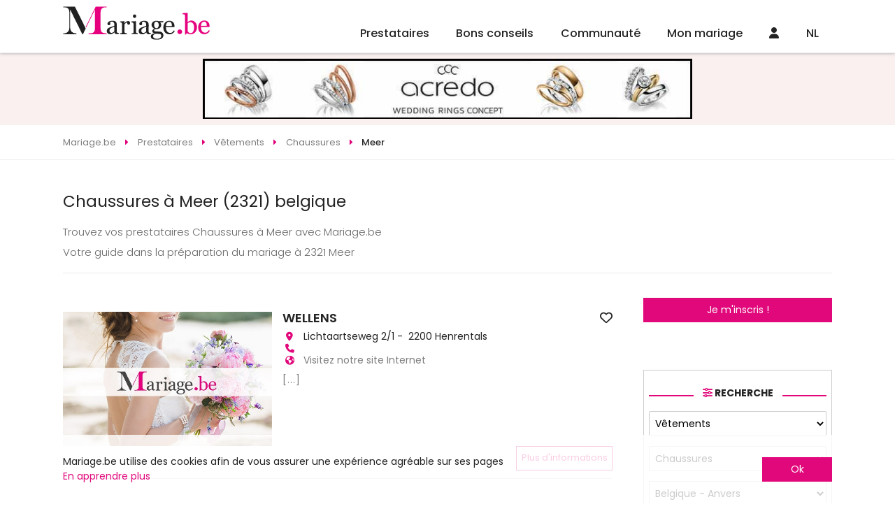

--- FILE ---
content_type: text/html
request_url: https://www.mariage.be/chaussures-mariage-2-meer.html
body_size: 46686
content:

<!DOCTYPE html>
<html lang="fr">
<head>
<meta charset="UTF-8">
<title>Chaussures à Meer (2321) Mariage.be Chaussures mariage belgique</title>
<meta name="Description" content="Découvrez nos Chaussures pour mariage à Meer (2321) avec Mariage.be! Chaussures mariage belgique Meer (2321) " />
<meta name="robots" content="index,follow,all" />
	<!-- <link rel="image_src" href="https://www.mariage.be/images/conseils-mariage/???" />		 -->
<meta http-equiv="content-language" content="fr" />
<link rel="alternate" href="https:/www.mariage.be" hreflang="fr" />
<meta name="Identifier-URL" content="https://www.mariage.be" />
<meta name="Authors" content="(c) Vincent Orban - VO-Publishing.be E-mail : info@vo-publishing.be" />
<meta name="geo.country" content="be" />
<meta name="DC.title" content="Mariage.be: le site du mariage et réception en Belgique." />
<meta name="DC.Language" content="fr" />
<meta property="og:site_name" content="Mariage.be" />
<meta property="og:locale" content="fr_BE" />	
<meta property="og:type" content="website" />
<meta property="og:title" content="Chaussures à Meer (2321)" />
<meta property="og:url" content="https://www.mariage.be/chaussures-mariage-2-meer.html" />
<meta property="og:description" content="Découvrez nos Chaussures à Meer (2321) avec Mariage.be!" />
<meta property='og:image' content="https://www.mariage.be/images/facebook.jpg" />
<link rel="stylesheet" type="text/css" href="/css/fotorama.css">


<meta name="viewport" content="width=device-width">
<link rel="shortcut icon" type="image/x-icon" href="/mariage.ico" />
<link href="https://fonts.googleapis.com/css?family=Poppins:200,300,300i,400,400i,500,500i,600,600i,700&display=swap&subset=latin-ext" rel="stylesheet"/>
<link rel="stylesheet" href="/css/slick.css?3.2.1"/>
<link rel="stylesheet" type="text/css" href="/css/all.min.css?3.2.1"/>
<link rel="stylesheet" href="/css/reset.css"/>
<link rel="stylesheet" href="https://kit.fontawesome.com/36b2cd3639.css" crossorigin="anonymous">
<link rel="stylesheet" type="text/css" href="/css/style.css?3.2.1">
</head>
<body>


<div class="headerFix">
	<header>
		<div class="logo"><a href="https://www.mariage.be"><img src="/images/mariage-be.svg" alt="Mariage.be"></a></div>
		<ul class="menu">
			<li>
				<a href="/magasin-mariage-belgique.asp">Prestataires</a>
				<ul>
		
				<div class="colMenu">
					
					<li>
						<a href="/location-salle/location-de-salles-pour-mariage.asp" title="location salles mariage">Location salles<span></a>
							<ul>
								
									<li><a href="/location-salle/chateaux-domaines-pour-mariage-belgique.asp" title="châteaux - domaines mariage">Châteaux - Domaines</a></li>
									
									<li><a href="/location-salle/endroits-insolites-pour-mariage-belgique.asp" title="endroits insolites mariage">Endroits Insolites</a></li>
									
									<li><a href="/location-salle/location-fermes-auberges-mariage-belgique.asp" title="fermes - auberges mariage">Fermes - Auberges</a></li>
									
									<li><a href="/location-salle/hotels-pour-mariage-belgique.asp" title="hôtels mariage">Hôtels</a></li>
									
									<li><a href="/location-salle/restaurants-pour-mariage-belgique.asp" title="restaurants mariage">Restaurants</a></li>
									
									<li><a href="/location-salle/salle-de-mariage-belgique.asp" title="salles mariage">Salles</a></li>
									
									<li><a href="/location-salle/villas-pour-mariage-belgique.asp" title="villas mariage">Villas</a></li>
									
								</ul>
							</li>

							
					<li>
						<a href="/organisation/organisation-mariage.asp" title="organisation mariage">Organisation<span></a>
							<ul>
								
									<li><a href="/organisation/discours-de-mariage-belgique.asp" title="discours mariage">Discours</a></li>
									
									<li><a href="/organisation/maitre-de-ceremonie-pour-mariage-belgique.asp" title="maître de cérémonie mariage">Maître de cérémonie</a></li>
									
									<li><a href="/organisation/ceremoniant-belgique.asp" title="officiant de cérémonie mariage">Officiant de cérémonie</a></li>
									
									<li><a href="/organisation/wedding-planner-belgique.asp" title="wedding planner mariage">Wedding Planner</a></li>
									
									<li><a href="/organisation/wedding-planner-a-l-etranger-belgique.asp" title="wedding planner à l'étranger mariage">Wedding planner à l'étranger</a></li>
									
								</ul>
							</li>

							
					<li>
						<a href="/invitations-mariage/invitations-pour-mariage.asp" title="invitations mariage">Invitations<span></a>
							<ul>
								
									<li><a href="/invitations-mariage/createur-faire-part-mariage-belgique.asp" title="créateurs de faire-part - imprimeries mariage">Créateurs de faire-part - Imprimeries</a></li>
									
								</ul>
							</li>

							
					<li>
						<a href="/photos-mariage/photos-pour-mariage.asp" title="souvenir mariage">Souvenir<span></a>
							<ul>
								
									<li><a href="/photos-mariage/photographes-pour-mariage-belgique.asp" title="photographes mariage">Photographes</a></li>
									
									<li><a href="/photos-mariage/reportages-video-pour-mariage-belgique.asp" title="reportages vidéo mariage">Reportages vidéo</a></li>
									
									<li><a href="/photos-mariage/drones-mariage-belgique.asp" title="drones mariage">Drones</a></li>
									
									<li><a href="/photos-mariage/photo-booth-belgique.asp" title="photo booth mariage">Photo booth</a></li>
									
								</ul>
							</li>

							</div>
				<div class="colMenu">
					
					<li>
						<a href="/vetements-mariage/vetements-pour-mariage.asp" title="vêtements mariage">Vêtements<span></a>
							<ul>
								
									<li><a href="/vetements-mariage/robe-de-mariee-belgique.asp" title="robes de mariée mariage">Robes de mariée</a></li>
									
									<li><a href="/vetements-mariage/costumes-pour-mariage-belgique.asp" title="costumes mariage">Costumes</a></li>
									
									<li><a href="/vetements-mariage/robe-de-cocktail-pour-mariage-belgique.asp" title="la suite mariage">La Suite</a></li>
									
									<li><a href="/vetements-mariage/location-de-jaquettes-et-smokings-belgique.asp" title="location de costumes mariage">Location de costumes</a></li>
									
									<li><a href="/vetements-mariage/vetements-ceremonie-enfant-belgique.asp" title="vêtements enfants mariage">Vêtements enfants</a></li>
									
									<li><a href="/vetements-mariage/accessoires-pour-mariage-belgique.asp" title="accessoires mariage">Accessoires</a></li>
									
									<li><a href="/vetements-mariage/lingerie-mariage-belgique.asp" title="lingerie mariage">Lingerie</a></li>
									
									<li><a href="/vetements-mariage/chaussures-mariage-belgique.asp" title="chaussures mariage">Chaussures</a></li>
									
									<li><a href="/vetements-mariage/chapeaux-de-ceremonie-belgique.asp" title="chapeaux de cérémonie mariage">Chapeaux de cérémonie</a></li>
									
								</ul>
							</li>

							
					<li>
						<a href="/beaute-mariage/beaute.asp" title="beauté mariage">Beauté<span></a>
							<ul>
								
									<li><a href="/beaute-mariage/bien-etre-et-forme-pour-son-mariage-belgique.asp" title="bien-être et forme mariage">Bien-être et forme</a></li>
									
									<li><a href="/beaute-mariage/coiffeur-mariage-belgique.asp" title="coiffeurs mariage">Coiffeurs</a></li>
									
									<li><a href="/beaute-mariage/maquilleurs-et-make-up-artist-belgique.asp" title="maquilleuse - makeup artist mariage">Maquilleuse - Makeup Artist</a></li>
									
									<li><a href="/beaute-mariage/soins-esthetiques-beaute-pour-son-mariage-belgique.asp" title="soins esthétiques et de beauté mariage">Soins esthétiques et de beauté</a></li>
									
								</ul>
							</li>

							
					<li>
						<a href="/cadeaux-mariage/cadeaux-pour-mariage.asp" title="cadeaux mariage">Cadeaux<span></a>
							<ul>
								
									<li><a href="/cadeaux-mariage/liste-de-mariage-belgique.asp" title="liste de mariage mariage">Liste de mariage</a></li>
									
									<li><a href="/cadeaux-mariage/cadeaux-personnalises-belgique.asp" title="cadeaux personnalisés mariage">Cadeaux personnalisés</a></li>
									
								</ul>
							</li>

							
					<li>
						<a href="/bijoux-mariage/alliances-et-bijoux.asp" title="alliances & bijoux mariage">Alliances & Bijoux<span></a>
							<ul>
								
									<li><a href="/bijoux-mariage/alliances-pour-mariage-belgique.asp" title="alliances mariage">Alliances</a></li>
									
									<li><a href="/bijoux-mariage/bijoux-pour-mariage-belgique.asp" title="bijoux mariage">Bijoux</a></li>
									
								</ul>
							</li>

							</div>
				<div class="colMenu">
					
					<li>
						<a href="/reception-mariage/reception-pour-mariage.asp" title="réception mariage">Réception<span></a>
							<ul>
								
									<li><a href="/reception-mariage/champagnes-et-vins-belgique.asp" title="champagnes et vins mariage">Champagnes et vins</a></li>
									
									<li><a href="/reception-mariage/cocktail-bar-belgique.asp" title="cocktail bar mariage">Cocktail bar</a></li>
									
									<li><a href="/reception-mariage/dragees-pour-mariage-belgique.asp" title="dragées mariage">Dragées</a></li>
									
									<li><a href="/reception-mariage/food-truck-belgique.asp" title="food trucks mariage">Food Trucks</a></li>
									
									<li><a href="/reception-mariage/chocolat-et-macaron-belgique.asp" title="macarons - cupcakes - donuts mariage">Macarons - Cupcakes - Donuts</a></li>
									
									<li><a href="/reception-mariage/traiteur-pour-mariage-belgique.asp" title="traiteurs mariage">Traiteurs</a></li>
									
									<li><a href="/reception-mariage/wedding-cake-pieces-montees-glacier-belgique.asp" title="wedding cake - glacier mariage">Wedding Cake - Glacier</a></li>
									
									<li><a href="/reception-mariage/candy-bar-belgique.asp" title="candy bar mariage">Candy Bar</a></li>
									
								</ul>
							</li>

							
					<li>
						<a href="/location-mariage/location-pour-mariage.asp" title="location mariage">Location<span></a>
							<ul>
								
									<li><a href="/location-mariage/location-tente-chapiteaux-belgique.asp" title="chapiteaux - tentes mariage">Chapiteaux - Tentes</a></li>
									
									<li><a href="/location-mariage/mobilier-belgique.asp" title="mobilier mariage">Mobilier</a></li>
									
									<li><a href="/location-mariage/location-de-vaisselle-belgique.asp" title="tables, chaises et vaisselles mariage">Tables, chaises et vaisselles</a></li>
									
									<li><a href="/location-mariage/chateaux-gonflables-belgique.asp" title="chateaux gonflables mariage">Chateaux gonflables</a></li>
									
								</ul>
							</li>

							
					<li>
						<a href="/decoration-mariage/decoration-pour-mariage.asp" title="décoration mariage">Décoration<span></a>
							<ul>
								
									<li><a href="/decoration-mariage/wedding-designer-belgique.asp" title="wedding designer mariage">Wedding designer</a></li>
									
									<li><a href="/decoration-mariage/decoration-belgique.asp" title="décorations générales mariage">Décorations générales</a></li>
									
									<li><a href="/decoration-mariage/ballons-decoration-pour-mariage-belgique.asp" title="ballons mariage">Ballons</a></li>
									
								</ul>
							</li>

							
					<li>
						<a href="/fleuristes-mariage/fleursistes-pour-mariage.asp" title="fleuristes mariage">Fleuristes<span></a>
							<ul>
								
									<li><a href="/fleuristes-mariage/bouquet-de-la-mariee-belgique.asp" title="bouquet de la mariée mariage">Bouquet de la mariée</a></li>
									
									<li><a href="/fleuristes-mariage/decoration-florale-pour-mariage-belgique.asp" title="décoration florale mariage">Décoration florale</a></li>
									
								</ul>
							</li>

							</div>
				<div class="colMenu">
					
					<li>
						<a href="/ambiance-mariage/ambiance.asp" title="ambiance mariage">Ambiance<span></a>
							<ul>
								
									<li><a href="/ambiance-mariage/magicien-belgique.asp" title="magicien mariage">Magicien</a></li>
									
									<li><a href="/ambiance-mariage/sonorisation-mariage-et-disc-jockey-belgique.asp" title="sonorisation - disc jockey mariage">Sonorisation - Disc jockey</a></li>
									
									<li><a href="/ambiance-mariage/feux-d-artifice-mariage-belgique.asp" title="feux d'artifice mariage">Feux d'artifice</a></li>
									
									<li><a href="/ambiance-mariage/chorales-orchestres-gospels-chanteurs-belgique.asp" title="groupes et chanteurs mariage">Groupes et chanteurs</a></li>
									
									<li><a href="/ambiance-mariage/animation-artistes-mariage-belgique.asp" title="animations mariage">Animations</a></li>
									
									<li><a href="/ambiance-mariage/cours-de-danse-mariage-belgique.asp" title="cours de danse mariage">Cours de danse</a></li>
									
								</ul>
							</li>

							
					<li>
						<a href="/transport-mariage/transport-pour-mariage.asp" title="transport mariage">Transport<span></a>
							<ul>
								
									<li><a href="/transport-mariage/location-de-bus-mariage-belgique.asp" title="bus - train mariage">Bus - Train</a></li>
									
									<li><a href="/transport-mariage/location-de-caleches-mariage-belgique.asp" title="calèches mariage">Calèches</a></li>
									
									<li><a href="/transport-mariage/location-de-helicopteres-mariage-belgique.asp" title="hélicoptères mariage">Hélicoptères</a></li>
									
									<li><a href="/transport-mariage/location-limousine-mariage-belgique.asp" title="location limousine mariage">Location limousine</a></li>
									
									<li><a href="/transport-mariage/vehicules-insolites-mariage-belgique.asp" title="véhicules insolites mariage">Véhicules insolites</a></li>
									
									<li><a href="/transport-mariage/location-voiture-mariage-belgique.asp" title="voiture de cérémonie mariage">Voiture de cérémonie</a></li>
									
								</ul>
							</li>

							
					<li>
						<a href="/voyage-mariage/voyage-de-noces.asp" title="voyage de noces mariage">Voyage de noces<span></a>
							<ul>
								
									<li><a href="/voyage-mariage/agences-de-voyage-pour-voyage-de-noces-belgique.asp" title="agence de voyage de noces mariage">Agence de voyage de noces</a></li>
									
									<li><a href="/voyage-mariage/location-residentielles-belgique.asp" title="locations résidentielles mariage">Locations résidentielles</a></li>
									
									<li><a href="/voyage-mariage/nuit-de-noces-belgique.asp" title="nuit de noces mariage">Nuit de noces</a></li>
									
								</ul>
							</li>

							
					<li>
						<a href="/evjf-evg/enterrement-vie-de-celibataire.asp" title="evjf / evg mariage">EVJF / EVG<span></a>
							<ul>
								
									<li><a href="/evjf-evg/activites-enterrement-vie-de-celibataire-belgique.asp" title="activités evjf / evg mariage">Activités EVJF / EVG</a></li>
									
								</ul>
							</li>

							</div>


						</ul>
					</li>
					<li><a href="/conseils-mariage/conseils-mariage.asp">Bons conseils</a>
						<ul class="menuConseil">
							

								<li><a href="/conseils-mariage/comment-choisir-sa-decoration-florale-pour-un-mariage-reussi.asp">
									<div class="imgMenuConseil"><img src="" data-src="https://www.mariage.be/images/conseils-mariage/photo-mariage-decoration-florale-mariage.png" alt="Choisir sa décoration florale de mariage" class="imgLoad"/></div>
									<h2>Choisir sa décoration florale de mariage</h2>
									<p>Comment choisir sa décoration florale pour un mariage réussi</p>
								</a></li>
								

								<li><a href="/conseils-mariage/robe-de-mariee/robe-de-mariee-2-pieces-la-tendance-2026-qui-revolutionne-le-look-des-mariees-modernes.asp">
									<div class="imgMenuConseil"><img src="" data-src="https://www.mariage.be/images/conseils-mariage/photo-mariage-robe-de-mariee-2-pieces-la-tendance-2026-qui-revolutionne-le-look-des-mariees-modernes.jpg" alt="Robe de mariée 2-pièces : la tendance 2026 qui révolutionne le look des mariées modernes" class="imgLoad"/></div>
									<h2>Robe de mariée 2-pièces : la tendance 2026 qui révolutionne le look des mariées modernes</h2>
									<p>Robe de mariée 2-pièces, top + jupe ou pantalon + surjupe : découvrez la grande tendance mariage 2026 qui allie modernité, confort et élégance.</p>
								</a></li>
								

								<li><a href="/conseils-mariage/tendances-mariage-2026-les-incontournables-de-l-annee.asp">
									<div class="imgMenuConseil"><img src="" data-src="https://www.mariage.be/images/conseils-mariage/photo-mariage-tendances-mariage-2026-les-incontournables-de-l-annee.jpg" alt="Tendances mariage 2026 : les incontournables de l'année" class="imgLoad"/></div>
									<h2>Tendances mariage 2026 : les incontournables de l'année</h2>
									<p>Tendances mariage 2026 : déco naturelle, robe modulable, photo spontanée et expériences immersives. Inspirez-vous pour un mariage inoubliable !</p>
								</a></li>
								

								<li><a href="/conseils-mariage/traditions/alternatives-au-lancer-de-riz-a-la-sortie-de-la-ceremonie.asp">
									<div class="imgMenuConseil"><img src="" data-src="https://www.mariage.be/images/conseils-mariage/photo-mariage-alternatives-au-lancer-de-riz-a-la-sortie-de-la-ceremonie.jpg" alt="10 alternatives au lancer de riz à la sortie de la cérémonie" class="imgLoad"/></div>
									<h2>10 alternatives au lancer de riz à la sortie de la cérémonie</h2>
									<p> Découvrez 10 alternatives modernes et écologiques au lancer de riz pour une sortie des mariés originale et inoubliable.</p>
								</a></li>
								
								<a class="voirPlusBlog" href="/blog-mariage/">Voir tous les bons conseils</a>
							</ul>
						</li>

						<li class="communauteMenu"><a href="/communaute-mariage/">Communauté</a>
							<ul>
								

									<li><a href="/salon-du-mariage/">Les salons du mariage</a></li>
									

									<li><a href="/la-carte/">LA carte Mariage.be</a></li>
									

									<li><a href="/faire-part-mariage-en-ligne/futures-maries.asp">Faire part en ligne</a></li>
									

									<li><a href="/sondage-mariage/">Sondages mariage</a></li>
									

									<li><a href="/info-mariage/">Les bons plans</a></li>
									

									<li><a href="/concours-mariage/">Concours</a></li>
									


								</ul>
							</li>
								
							<li class="communauteMenu"><a href="/mon-mariage/organisation-mariage.asp">Mon mariage</a>
								<ul>
														
										<li><a href="/mon-mariage/mon-planning-mariage.asp"><span><i class="far fa-calendar-alt"></i></span>Planning mariage</a></li>
															
										<li><a href="/mon-mariage/gerez-la-liste-de-vos-invites.asp"><span><i class="fas fa-user-friends"></i></span>Liste des invités</a></li>
															
										<li><a href="/mon-mariage/gestion-tables.asp"><span><i class="fas fa-chair"></i></span>Plans de tables</a></li>
															
										<li><a href="/mon-mariage/budget-mariage.asp"><span><i class="fas fa-calculator"></i></span>Budget</a></li>
															
										<li><a href="/mon-mariage/messagerie.asp"><span><i class="fas fa-envelope"></i></span>Messagerie</a></li>
										
										<li><a href="/liste-de-mariage/"><span><i class="fas fa-gift"></i></span>Liste de mariage</a></li>
									</ul>
								</li>
									
								<li class="communauteMenu"><a href="/connexion.asp"><i class="fas fa-user"></i></a>
									<ul>
										<li><a href="/mon-mariage/login.asp">Connexion Futur marié</a></li>
										<li><a href="/mon-compte/login.asp">Connexion Professionnel</a></li>
										<li><a href="/mon-mariage/inscription.asp">Inscription Futur marié</a></li>
										<li><a href="/mon-compte/inscription.asp">Inscription Professionnel</a></li>
									</ul></li>	
								
									<li class="langMenu"><a href="https://www.huwelijk.be">NL</a></li>
									
									<!-- <li><a href="/faq/default.asp">FAQ</a></li> -->
								</ul>
							</header>
<div class="headerResp">
	<!-- <div class="toggleMenu"><i class="fas fa-bars"></i></div> -->
	<div class="logo"><a href="https://www.mariage.be"><img data-src="/images/mariage-be.svg" alt="Mariage.be" src="" class="imgLoad"></a></div>
	<div>
		
		
		
	<div><a href="/connexion.asp"><i class="fas fa-user"></i></a></div>	
	
		<a href="https://www.huwelijk.be">NL</a>
		

	</div>


	<div class="menu">
		<!-- <div class="navMenu">
			<a href="#" class="returnMenu"><i class="fas fa-caret-left"></i></a>
			<p></p>
			<a href="#" class="closeMenuResp"><i class="fas fa-times"></i></a>
		</div> -->
		<!-- <div class="menuSwipe">
			<div class="menuSwipeOne"> -->
				<ul>
					<li class="prestatairesMenu swipe">
						<a href="/magasin-mariage-belgique.asp"><i class="fa-regular fa-address-book"></i></a>
					</li>
					<li class="noswipe"><a href="/conseils-mariage/conseils-mariage.asp"><i class="fa-regular fa-folder-heart"></i></a>

					</li>
					<li class="communauteMenu swipe">
						<a href="/communaute-mariage/"><i class="fa-regular fa-comments"></i></a>
					</li>
					<li class="communauteMenu swipe">
						<a href="/mon-mariage/organisation-mariage.asp"><i class="fa-regular fa-rings-wedding"></i></a>
					</li>
					<!-- <li class="noswipe"><a href="/faq/default.asp">FAQ</a></li> -->
					<!-- <li class="swipe"><a href="#recherche"><i class="fa-solid fa-magnifying-glass"></i></a></li> -->
				</ul>

			</div>

			
			</div>


		</div>
<!-- 	</div>
</div> -->
<div class="leaderBoardHome">
	<a href="https://www.neoadvertising.be/click.asp?refwebsite=mariage&theregieidbanner=761" border="0" target="_blank" title="acredo " ><img src="/neobanner/acredo-leader.jpg" alt="acredo - les alliances" border="0"></a>
</div> 
<div class="breadcrumbs" itemscope itemtype="https://schema.org/breadcrumb">
	<ul itemscope itemtype="https://schema.org/BreadcrumbList">
		<li itemscope itemtype="https://schema.org/ListItem" itemprop="itemListElement">
			<a href="https:\\www.mariage.be" itemprop="item">
				<span itemprop="name">Mariage.be</span>
			</a>
			<meta itemprop="position" content="1" />
		</li>
		<li itemscope itemtype="https://schema.org/ListItem" itemprop="itemListElement">
			<a href="/magasin-mariage-belgique.asp" itemprop="item">
				<span itemprop="name">Prestataires</span>
			</a>
			<meta itemprop="position" content="2" />
		</li>
		<li itemscope itemtype="https://schema.org/ListItem" itemprop="itemListElement">
			<a href="/vetements-mariage/vetements-pour-mariage.asp" itemprop="item">
				<span itemprop="name">Vêtements</span>
			</a>
			<meta itemprop="position" content="3" />
		</li>			
		<li itemscope itemtype="https://schema.org/ListItem" itemprop="itemListElement">
			<a href="/vetements-mariage/chaussures-mariage-belgique.asp" itemprop="item">
				<span itemprop="name">Chaussures</span>
			</a>
			<meta itemprop="position" content="4" />
		</li>
		<li itemscope itemtype="https://schema.org/ListItem" itemprop="itemListElement">
			<a href="" itemprop="item">
				<span itemprop="name">Meer</span>
			</a>
			<meta itemprop="position" content="5" />
		</li>
	</ul>
</div>
<div class="textPresCat">
<h1 class="titre-fleche">Chaussures à Meer (2321) belgique</h1>
<div class="text">

</div>
<p>
Trouvez vos prestataires Chaussures à Meer avec Mariage.be <br /> Votre guide dans la préparation du mariage à 2321 Meer
</p>	
</div>
<div class="contentetaside">
<div class="content">
			<div class="liste-pro-items">
				
	<div class="liste-article-item le-pro" data-idPro="11249"data-cat="2" data-sousCat="1" data-idFm="">

<div class="cover-liste-item">
	<div class="le-pro-slide">
		<a href="https://www.mariage.be/mariage/11249/wellens.htm"></a>
		
		<div class="fotorama" data-autoplay="true" data-nav="none" data-loop="true" data-fit="cover" data-ratio="734/472" data-width="100%">
			
				<img src="/newsletter/cover-mariage-be.jpg" alt="WELLENS"/>	
				
						
					</div>
				</div>
			</div>
			<div class="liste-articles-texte">
				<h2><a href="https://www.mariage.be/mariage/11249/wellens.htm">WELLENS</a>
				<a href="#" class="favoris">
					
					<i class="far fa-heart"></i>
				
				</a></h2>
				<ul>
					<li><i class="fa fa-map-marker" aria-hidden="true"></i>Lichtaartseweg 2/1&nbsp;-&nbsp; 2200&nbsp;Henrentals</li>
					<li><i class="fa fa-phone" aria-hidden="true"></i>
						
					</li>
					<li><i class="fa fa-globe" aria-hidden="true"></i>
						
						<a href="https://www.mariage.be/mariage/11249/wellens.htm" class="cptclick">
					Visitez notre site Internet</a>
					</li>
				</ul>

				<p class="texte-presentation-pro-petit">
					<a href="https://www.mariage.be/mariage/11249/wellens.htm" class="gris">[...]</a>
				</p>
			</div>
			<div class="buttonPresence">
				
				<a href="https://www.mariage.be/mariage/11249/wellens.htm" class="btn">Plus d'informations</a>
			</div>
		</div>
	
			</div>

</div>
<aside class="asideRight noresp">
	<p>
		<a href="/mon-mariage/inscription.asp" class="btn">Je m'inscris !</a>
	</p>
	<form action="/recherche-mariage/default.asp?first=1" method="POST" class="formHomeSlider filter">
	<h2 class="titleSection"><span><i class="fas fa-sliders-h"></i> Recherche</span></h2>

	<select name="rechercheCat" id="rechercheCat">
		<option value="">Catégorie</option>

		<option value="11" >Location salles</option>

		<option value="13" >Organisation</option>

		<option value="5" >Invitations</option>

		<option value="8" >Souvenir</option>

		<option value="2"  selected>Vêtements</option>

		<option value="6" >Beauté</option>

		<option value="3" >Cadeaux</option>

		<option value="4" >Alliances & Bijoux</option>

		<option value="1" >Réception</option>

		<option value="14" >Location</option>

		<option value="7" >Décoration</option>

		<option value="15" >Fleuristes</option>

		<option value="12" >Ambiance</option>

		<option value="9" >Transport</option>

		<option value="10" >Voyage de noces</option>

		<option value="18" >EVJF / EVG</option>

	</select>
	<select name="rechercheSsCat">
		<option value="0">Sélectionnez</option>	
		
			<option value="1" >Robes de mari&#233;e</option>
		
			<option value="2" >Costumes</option>
		
			<option value="86" >V&#234;tements enfants</option>
		
			<option value="100" >Location de costumes</option>
		
			<option value="67" >La Suite</option>
		
			<option value="73" >Lingerie</option>
		
			<option value="5" >Accessoires</option>
		
			<option value="76"  selected>Chaussures</option>
		
			<option value="83" >Chapeaux de c&#233;r&#233;monie</option>
		
	</select>
	<select name="rechercheOu">
		<option value="0">Dans quelle région ?</option>
		<option value="4" selected >Belgique - Anvers</option><option value="5">Belgique - Brabant Flamand</option><option value="6">Belgique - Brabant Wallon</option><option value="1">Belgique - Bruxelles</option><option value="9">Belgique - Hainaut</option><option value="7">Belgique - Liège</option><option value="11">Belgique - Limbourg</option><option value="22">Belgique - Luxembourg</option><option value="8">Belgique - Namur</option><option value="2">Belgique - Oost-Vlaanderen</option><option value="3">Belgique - West-Vlaanderen</option><option value="10">Luxembourg - Grand-duché du Luxembourg</option><option value="30">France - 02 - Aisne</option><option value="24">France - 08 - Ardennes</option><option value="25">France - 54 - Meurthe-et-Moselle</option><option value="26">France - 55 - Meuse</option><option value="23">France - 59 - Nord</option><option value="29">France - 62 - Pas-de-Calais</option>
		</select>
		<span class="checkRegion"><input type="checkbox" name="regionOnly" id="regionOnly" checked value="1"/><label for="regionOnly">Rechercher uniquement dans la région sélectionnée</label></span>
<!-- 		<div class="roomsFilters">
			<span><input type="checkbox" name="libTrateur" id="libTrateur"/><label for="libTrateur">Libre de traiteur</label></span>
		</div> -->
		<button class="btn" name="searchbutton" type="submit"><i class="fas fa-search"></i><span>Rechercher</span></button>
	</form>
	<!--<div class="profLie">
		<img src="/images/categories/robe-de-mariee.jpg" alt=""/>
		<a href="#" class="overlay">
			<span>Découvrez les boutiques de robes de mariées près de chez vous !</span>
		</a>
	</div>-->
	<div class="imu250">
		<a href="https://ongi-ceremonie.be/" border="0" target="_blank" title="Ongi Cérémonie" ><img src="/neobanner/ongi-ceremonie.gif" alt="Ongi Cérémonie" border="0"></a>
			</div>
			
<div class="bonPlanAside">
	<h4>
		<a href="/info-mariage/">Les bons plans</a>
	</h4>
	<ul>
	    
		<li>
			<a href="/info-mariage/.htm">
				<div class="imgBonPlan"><img src="" data-src="/info-mariage/dis-moi-oui/les-soldes-c-est-parti-mariage.be-soldes.png" class="imgLoad" alt=""/></div>
				
				<h5></h5>

			</a>
		</li>
	    
		<li>
			<a href="/info-mariage/dis-moi-oui-white-friday-68-robes-a-prix-dingues.htm">
				<div class="imgBonPlan"><img src="" data-src="/info-mariage/dis-moi-oui/white-friday-68-robes-a-prix-dingues-mariage.be-white-friday.png" class="imgLoad" alt=""/></div>
				
				<h5>White Friday! 68 robes à prix dingues!</h5>

			</a>
		</li>
	    
		<li>
			<a href="/info-mariage/les-maries-de-marie-white-november-2025.htm">
				<div class="imgBonPlan"><img src="" data-src="/info-mariage/les-maries-de-marie/white-november-2025-promotions-1.png" class="imgLoad" alt=""/></div>
				
				<h5>WHITE NOVEMBER 2025</h5>

			</a>
		</li>
	
	</ul>
</div>


			<div class="imuButton">
				<a href="https://dismoioui.be/" border="0" target="_blank" title="dis moi oui" ><img src="/neobanner/dis-moi-oui.jpg" alt="dis moi oui" border="0"></a><div class="tagBlock">
	<h4><span>Mots clés</span></h4>
	<ul class="tagCloud">
		
		<li><a href="/conseils-mariage/tag/vins-mariage" data-weight="1">Vins</a></li>
		
		<li><a href="/conseils-mariage/tag/drone-mariage" data-weight="2">Drone</a></li>
		
		<li><a href="/conseils-mariage/tag/anniversairedemariage" data-weight="3">Anniversaire de mariage</a></li>
		
		<li><a href="/conseils-mariage/tag/salles-de-reception" data-weight="1">Salles de réception</a></li>
		
		<li><a href="/conseils-mariage/tag/planning-de-mariage" data-weight="2">Planning</a></li>
		
	</ul>
</div>




<div class="sondagesAside">
	<h4>
		<a href="/sondage-mariage/">Les sondages</a>
	</h4>
	<form name="formsondage" method="post" action="/sondage-mariage/vote.asp">
	<input type="hidden" name="sondageid" value="10">
		<h5>Combien de personnes sont invitées à votre mariage ?</h5>
		<ul>
		        
        <li><input type="radio" name="sondagevalue" value="43">0-10</li>			
		        
        <li><input type="radio" name="sondagevalue" value="44">10-50</li>			
		        
        <li><input type="radio" name="sondagevalue" value="45">50-100</li>			
		        
        <li><input type="radio" name="sondagevalue" value="46">100-150</li>			
		        
        <li><input type="radio" name="sondagevalue" value="47">Plus de 150</li>			
		
		</ul>
		<button class="btn">Voter</button>
	</form>
</div>

			
			<div class="halfpage">
				<a href="https://www.loverings.be/contactez-nous/" border="0" target="_blank" title="Acredo LovingRing" ><img src="/neobanner/acredo-demi-page.gif" alt="Acredo LovingRing" border="0"></a>
			</div>
		</aside>

		<aside class="asideRight tab">
			<p>
				<a href="/mon-mariage/inscription.asp" class="btn">Je m'inscris !</a>
			</p>
			<div class="colL">
				
<div class="bonPlanAside">
	<h4>
		<a href="/info-mariage/">Les bons plans</a>
	</h4>
	<ul>
	    
		<li>
			<a href="/info-mariage/.htm">
				<div class="imgBonPlan"><img src="" data-src="/info-mariage/dis-moi-oui/les-soldes-c-est-parti-mariage.be-soldes.png" class="imgLoad" alt=""/></div>
				
				<h5></h5>

			</a>
		</li>
	    
		<li>
			<a href="/info-mariage/dis-moi-oui-white-friday-68-robes-a-prix-dingues.htm">
				<div class="imgBonPlan"><img src="" data-src="/info-mariage/dis-moi-oui/white-friday-68-robes-a-prix-dingues-mariage.be-white-friday.png" class="imgLoad" alt=""/></div>
				
				<h5>White Friday! 68 robes à prix dingues!</h5>

			</a>
		</li>
	    
		<li>
			<a href="/info-mariage/les-maries-de-marie-white-november-2025.htm">
				<div class="imgBonPlan"><img src="" data-src="/info-mariage/les-maries-de-marie/white-november-2025-promotions-1.png" class="imgLoad" alt=""/></div>
				
				<h5>WHITE NOVEMBER 2025</h5>

			</a>
		</li>
	
	</ul>
</div>

				<div class="imu250">
					<a href="https://www.ongi-ceremonie.be/" border="0" target="_blank" title="Ongi Cérémonie" ><img src="/neobanner/ongi-ceremonie-homme-peruwelz.gif" alt="Ongi Cérémonie" border="0"></a>
						</div>
					</div>
					<div class="colR">
						<div class="halfpage">
							<a href="https://www.loverings.be/contactez-nous/" border="0" target="_blank" title="Acredo LovingRing" ><img src="/neobanner/acredo-demi-page.gif" alt="Acredo LovingRing" border="0"></a>
						</div>
						<div class="imuButton">
							<a href="https://nicodraps.com/" border="0" target="_blank" title="Nicolas DRAPS : Photographe de mariage" ><img src="/neobanner/nicolas-draps-photographe-de-mariage.jpg" alt="Nicolas DRAPS : Photographe de mariage" border="0"></a>
						</div>
					</div>

				</aside>
</div>
<div class="preFooter">
	<div class="contentFooter">

		<!-- Debut de la partie Type de prestataires -->
		<h2 class="titleSection">Chaussures en Belgique</h2>
		<ul>
		
		
			<li>
				<p>Bruxelles</p>
				<ul>
				
					<li><a href="https://www.mariage.be/chaussures-mariage-2-schaerbeek.html">Chaussures à Schaerbeek</a></li>
				
					<li><a href="https://www.mariage.be/chaussures-mariage-2-berchem-sainte-agathe.html">Chaussures à Berchem-Sainte-Agathe</a></li>
				
					<li><a href="https://www.mariage.be/chaussures-mariage-2-anderlecht.html">Chaussures à Anderlecht</a></li>
				
					<li><a href="https://www.mariage.be/chaussures-mariage-2-saint-gilles.html">Chaussures à Saint-Gilles</a></li>
				
					<li><a href="https://www.mariage.be/chaussures-mariage-2-saint-josse-ten-noode.html">Chaussures à Saint-Josse-ten-Noode</a></li>
				
					<li><a href="https://www.mariage.be/chaussures-mariage-2-laeken.html">Chaussures à Laeken</a></li>
				
				</ul>
			</li>
		
		
			<li>
				<p>Oost-Vlaanderen</p>
				<ul>
				
					<li><a href="https://www.mariage.be/chaussures-mariage-2-temse.html">Chaussures à Temse</a></li>
				
					<li><a href="https://www.mariage.be/chaussures-mariage-2-steenhuize-wijnhuize.html">Chaussures à Steenhuize-Wijnhuize</a></li>
				
					<li><a href="https://www.mariage.be/chaussures-mariage-2-wanzele.html">Chaussures à Wanzele</a></li>
				
					<li><a href="https://www.mariage.be/chaussures-mariage-2-serskamp.html">Chaussures à Serskamp</a></li>
				
					<li><a href="https://www.mariage.be/chaussures-mariage-2-lokeren.html">Chaussures à Lokeren</a></li>
				
					<li><a href="https://www.mariage.be/chaussures-mariage-2-deftinge.html">Chaussures à Deftinge</a></li>
				
				</ul>
			</li>
		
		
			<li>
				<p>West-Vlaanderen</p>
				<ul>
				
					<li><a href="https://www.mariage.be/chaussures-mariage-2-koksijde.html">Chaussures à Koksijde</a></li>
				
					<li><a href="https://www.mariage.be/chaussures-mariage-2-stavele.html">Chaussures à Stavele</a></li>
				
					<li><a href="https://www.mariage.be/chaussures-mariage-2-helkijn.html">Chaussures à Helkijn</a></li>
				
					<li><a href="https://www.mariage.be/chaussures-mariage-2-sijsele.html">Chaussures à Sijsele</a></li>
				
					<li><a href="https://www.mariage.be/chaussures-mariage-2-nieuwkerke.html">Chaussures à Nieuwkerke</a></li>
				
					<li><a href="https://www.mariage.be/chaussures-mariage-2-heist-aan-zee.html">Chaussures à Heist-aan-Zee</a></li>
				
				</ul>
			</li>
		
		
			<li>
				<p>Anvers</p>
				<ul>
				
					<li><a href="https://www.mariage.be/chaussures-mariage-2-tielen.html">Chaussures à Tielen</a></li>
				
					<li><a href="https://www.mariage.be/chaussures-mariage-2-onze-lieve-vrouw-waver.html">Chaussures à Onze-Lieve-Vrouw-Waver</a></li>
				
					<li><a href="https://www.mariage.be/chaussures-mariage-2-dessel.html">Chaussures à Dessel</a></li>
				
					<li><a href="https://www.mariage.be/chaussures-mariage-2-vlimmeren.html">Chaussures à Vlimmeren</a></li>
				
					<li><a href="https://www.mariage.be/chaussures-mariage-2-wuustwezel.html">Chaussures à Wuustwezel</a></li>
				
					<li><a href="https://www.mariage.be/chaussures-mariage-2-zandhoven.html">Chaussures à Zandhoven</a></li>
				
				</ul>
			</li>
		
		
			<li>
				<p>Brabant Flamand</p>
				<ul>
				
					<li><a href="https://www.mariage.be/chaussures-mariage-2-groot-bijgaarden.html">Chaussures à Groot-Bijgaarden</a></li>
				
					<li><a href="https://www.mariage.be/chaussures-mariage-2-sint-martens-bodegem.html">Chaussures à Sint-Martens-Bodegem</a></li>
				
					<li><a href="https://www.mariage.be/chaussures-mariage-2-herfelingen.html">Chaussures à Herfelingen</a></li>
				
					<li><a href="https://www.mariage.be/chaussures-mariage-2-zemst.html">Chaussures à Zemst</a></li>
				
					<li><a href="https://www.mariage.be/chaussures-mariage-2-herne.html">Chaussures à Herne</a></li>
				
					<li><a href="https://www.mariage.be/chaussures-mariage-2-hoeilaart.html">Chaussures à Hoeilaart</a></li>
				
				</ul>
			</li>
		
		
			<li>
				<p>Brabant Wallon</p>
				<ul>
				
					<li><a href="https://www.mariage.be/chaussures-mariage-2-lasne.html">Chaussures à Lasne</a></li>
				
					<li><a href="https://www.mariage.be/chaussures-mariage-2-ceroux-mousty.html">Chaussures à Céroux-Mousty</a></li>
				
					<li><a href="https://www.mariage.be/chaussures-mariage-2-promo-control.html">Chaussures à Promo-Control</a></li>
				
					<li><a href="https://www.mariage.be/chaussures-mariage-2-maransart.html">Chaussures à Maransart</a></li>
				
					<li><a href="https://www.mariage.be/chaussures-mariage-2-ittre.html">Chaussures à Ittre</a></li>
				
					<li><a href="https://www.mariage.be/chaussures-mariage-2-tilly.html">Chaussures à Tilly</a></li>
				
				</ul>
			</li>
		
		
			<li>
				<p>Liège</p>
				<ul>
				
					<li><a href="https://www.mariage.be/chaussures-mariage-2-schonberg.html">Chaussures à Schönberg</a></li>
				
					<li><a href="https://www.mariage.be/chaussures-mariage-2-petit-rechain.html">Chaussures à Petit-Rechain</a></li>
				
					<li><a href="https://www.mariage.be/chaussures-mariage-2-argenteau.html">Chaussures à Argenteau</a></li>
				
					<li><a href="https://www.mariage.be/chaussures-mariage-2-flemalle-haute.html">Chaussures à Flémalle-Haute</a></li>
				
					<li><a href="https://www.mariage.be/chaussures-mariage-2-comblain-fairon.html">Chaussures à Comblain-Fairon</a></li>
				
					<li><a href="https://www.mariage.be/chaussures-mariage-2-bovenistier.html">Chaussures à Bovenistier</a></li>
				
				</ul>
			</li>
		
		
			<li>
				<p>Namur</p>
				<ul>
				
					<li><a href="https://www.mariage.be/chaussures-mariage-2-chastres.html">Chaussures à Chastrès</a></li>
				
					<li><a href="https://www.mariage.be/chaussures-mariage-2-treignes.html">Chaussures à Treignes</a></li>
				
					<li><a href="https://www.mariage.be/chaussures-mariage-2-daussoulx.html">Chaussures à Daussoulx</a></li>
				
					<li><a href="https://www.mariage.be/chaussures-mariage-2-somme-leuze.html">Chaussures à Somme-Leuze</a></li>
				
					<li><a href="https://www.mariage.be/chaussures-mariage-2-serville.html">Chaussures à Serville</a></li>
				
					<li><a href="https://www.mariage.be/chaussures-mariage-2-sart-saint-laurent.html">Chaussures à Sart-Saint-Laurent</a></li>
				
				</ul>
			</li>
		
		
			<li>
				<p>Hainaut</p>
				<ul>
				
					<li><a href="https://www.mariage.be/chaussures-mariage-2-grandmetz.html">Chaussures à Grandmetz</a></li>
				
					<li><a href="https://www.mariage.be/chaussures-mariage-2-esplechin.html">Chaussures à Esplechin</a></li>
				
					<li><a href="https://www.mariage.be/chaussures-mariage-2-comines.html">Chaussures à Comines</a></li>
				
					<li><a href="https://www.mariage.be/chaussures-mariage-2-labuissiere.html">Chaussures à Labuissière</a></li>
				
					<li><a href="https://www.mariage.be/chaussures-mariage-2-wez-velvain.html">Chaussures à Wez-Velvain</a></li>
				
					<li><a href="https://www.mariage.be/chaussures-mariage-2-goutroux.html">Chaussures à Goutroux</a></li>
				
				</ul>
			</li>
		
		
			<li>
				<p>Limbourg</p>
				<ul>
				
					<li><a href="https://www.mariage.be/chaussures-mariage-2-groot-loon.html">Chaussures à Groot-Loon</a></li>
				
					<li><a href="https://www.mariage.be/chaussures-mariage-2-bocholt.html">Chaussures à Bocholt</a></li>
				
					<li><a href="https://www.mariage.be/chaussures-mariage-2-teuven.html">Chaussures à Teuven</a></li>
				
					<li><a href="https://www.mariage.be/chaussures-mariage-2-kortenberg.html">Chaussures à Kortenberg</a></li>
				
					<li><a href="https://www.mariage.be/chaussures-mariage-2-wijer.html">Chaussures à Wijer</a></li>
				
					<li><a href="https://www.mariage.be/chaussures-mariage-2-jeuk.html">Chaussures à Jeuk</a></li>
				
				</ul>
			</li>
		
		
			<li>
				<p>Luxembourg</p>
				<ul>
				
					<li><a href="https://www.mariage.be/chaussures-mariage-2-bellevaux.html">Chaussures à Bellevaux</a></li>
				
					<li><a href="https://www.mariage.be/chaussures-mariage-2-tintigny.html">Chaussures à Tintigny</a></li>
				
					<li><a href="https://www.mariage.be/chaussures-mariage-2-ortho.html">Chaussures à Ortho</a></li>
				
					<li><a href="https://www.mariage.be/chaussures-mariage-2-dohan.html">Chaussures à Dohan</a></li>
				
					<li><a href="https://www.mariage.be/chaussures-mariage-2-tellin.html">Chaussures à Tellin</a></li>
				
					<li><a href="https://www.mariage.be/chaussures-mariage-2-bomal-sur-ourthe.html">Chaussures à Bomal-sur-Ourthe</a></li>
				
				</ul>
			</li>
		
		</ul>
		<!-- Fin de la partie prestataire -->
	
	</div>
</div>				<footer>
	<div class="contentFooter">
		<ul>
			<li>
				<p>En savoir plus</p>
				<ul>
					<li><a href="/mentions-legales/contacter-mariage.asp">Contactez-nous</a></li>
					<li><a href="/mentions-legales/qui-sommes-nous.asp">Qui sommes-nous ?</a></li>
					<li><a href="/mentions-legales/jobs.asp">Jobs et stages</a></li>
					<li><a href="#">Partenaires</a></li>
					<li><a href="/mentions-legales/">Mentions légales</a></li>
				</ul>
			</li>
			<li>
				<p>Faites-vous connaître</p>
				<ul>
					<li><a href="/mon-compte/inscription.asp">Inscription entreprise</a></li>
					<li><a href="/mon-compte/formules-publicitaires.asp">Formules publicitaires</a></li>
											
					<li><a href="/mon-compte/faire-connaitre-sa-salle-de-mariage.asp">Comment faire connaître sa salle de mariage?</a></li> 
				</ul>
			</li>
			<li>
			<p>Suivez-nous sur</p>
<ul>
	
	<li><a href="https://www.facebook.com/mariage.be/" target="_blank">Facebook</a></li>
		
	<li><a href="https://www.pinterest.com/mariagebe/" target="_blank">Pinterest</a></li>
			
	<li><a href="https://www.instagram.com/mariage.be/" target="_blank">Instagram</a></li>
			
	<li><a href="https://twitter.com/mariage_be" target="_blank">Twitter</a></li>
		
</ul>
			</li>
			<li>
				<p>Nos autres sites</p>
				<ul>
					<li><a href="https://www.mariage.be" target="_blank">Mariage.be</a></li>
					<li><a href="https://www.mariage.lu" target="_blank">Mariage.lu</a></li>
					<li><a href="https://www.huwelijk.be" target="_blank">Huwelijk.be</a></li>
					<li><a href="https://www.conseils-mariage.fr" target="_blank">Conseils-Mariage.fr</a></li>
					<li><a href="https://www.conseils-mariage.ch" target="_blank">Conseils-Mariage.ch</a></li>		
					<li><a href="https://www.consejos-boda.es" target="_blank">Consejos-Boda.es</a></li>
					<li><a href="https://www.ceremonyguide.com" target="_blank">CeremonyGuide.com</a></li>
				</ul>
			</li>
		</ul>
		<div class="copyright"><a href="https://www.vo-publishing.be/" target="_blank">VO Publishing</a> Copyright © 1997-2026 <a href="https://www.mariage.be">Mariage.be</a></div>
	</div>
</footer>
<!-- Google tag (gtag.js) -->
<script async src="https://www.googletagmanager.com/gtag/js?id=G-XM8MY6Z3QS"></script>
<script>
  window.dataLayer = window.dataLayer || [];
  function gtag(){dataLayer.push(arguments);}
  gtag('js', new Date());

  gtag('config', 'G-XM8MY6Z3QS');
</script>	
<script src="https://ajax.googleapis.com/ajax/libs/jquery/3.4.1/jquery.min.js"></script>
<script src="https://ajax.googleapis.com/ajax/libs/jqueryui/1.12.1/jquery-ui.min.js"></script>
<script src="/js/jquery-ui-touch.js"></script>
<script src="/js/slick.min.js" type="text/javascript"></script>
<script src="/js/functions.js" type="text/javascript"></script>
<script src="/js/js.js" type="text/javascript"></script>


	<div class="cookie">
		<div class="cookieContent">
			<p>Mariage.be utilise des cookies afin de vous assurer une expérience agréable sur ses pages<br/><a href="https://www.mariage.be/mentions-legales/#mentions-cookies">En apprendre plus</a>
		</p>
		<div class="boutonsCookie">
			<button class="btn">Ok</button>
		</div>	
		</div>
		
	</div>
	<script>
		$(window).on("load", function(){
			$(".cookie .boutonsCookie button").first().on("click",function(event){
				$(".cookie").fadeOut();
				SetCookie(1);
			})
		})
	</script>

<script src="/js/fotorama.js" type="text/javascript"></script>
<script src="/js/jquery.slimscroll.min.js" type="text/javascript"></script>
</body>
</html>